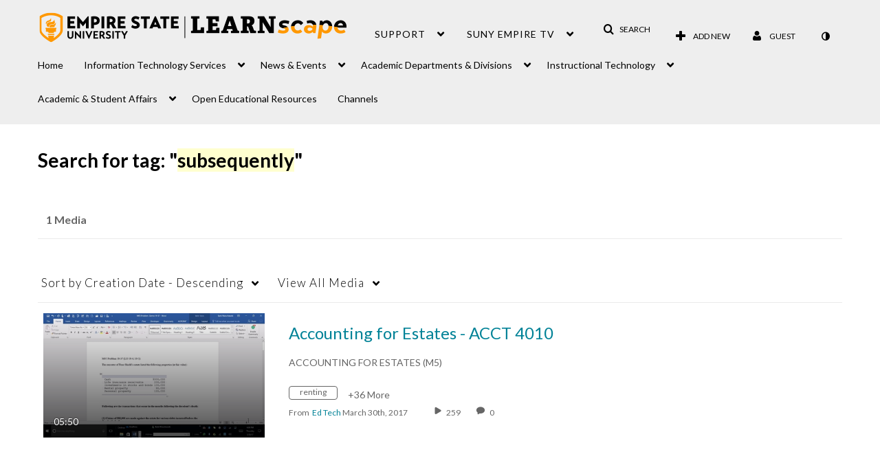

--- FILE ---
content_type: text/plain;charset=UTF-8
request_url: https://1838561.mediaspace.kaltura.com/user/get-details?format=ajax&_=1768964135773
body_size: 550
content:
{"content":[{"target":"#userMobileMenuDisplayName, #userMenuDisplayName","action":"replace","content":"Guest"}],"script":"$(\"body\").trigger(\"userDetailsPopulated\");;document.querySelector(\"meta[name=xsrf-ajax-nonce]\").setAttribute(\"content\", \"[base64]\");;if (typeof KApps != \"undefined\" && typeof KApps.Accessibility != \"undefined\") {KApps.Accessibility.applySelectedMode();}"}